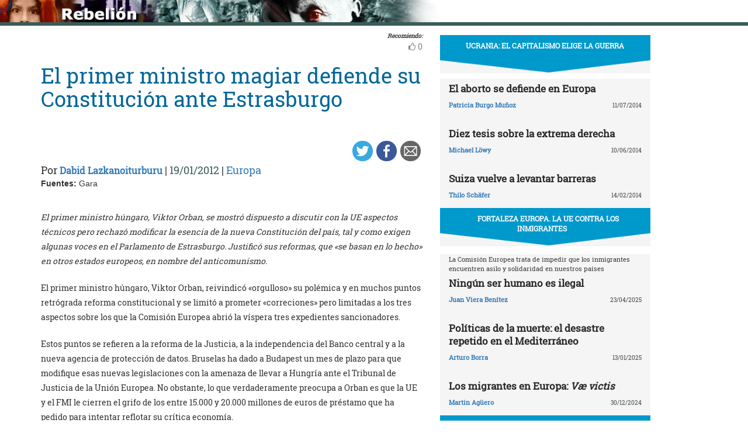

--- FILE ---
content_type: text/html; charset=UTF-8
request_url: https://rebelion.org/el-primer-ministro-magiar-defiende-su-constitucion-ante-estrasburgo/
body_size: 16083
content:
<!DOCTYPE html>
<html lang="es">
<head>
<meta charset="UTF-8">
<meta name="viewport" content="width=device-width, initial-scale=1">
<link href="https://fonts.googleapis.com/css?family=Roboto+Slab" rel="stylesheet">
<title>El primer ministro magiar defiende su Constitución ante Estrasburgo &#8211; Rebelion</title>
<script>(function(d, s, id){
				 var js, fjs = d.getElementsByTagName(s)[0];
				 if (d.getElementById(id)) {return;}
				 js = d.createElement(s); js.id = id;
				 js.src = "//connect.facebook.net/en_US/sdk.js#xfbml=1&version=v2.6";
				 fjs.parentNode.insertBefore(js, fjs);
			   }(document, 'script', 'facebook-jssdk'));</script><link rel='dns-prefetch' href='//ws.sharethis.com' />
<link rel='dns-prefetch' href='//maxcdn.bootstrapcdn.com' />
<link rel='dns-prefetch' href='//s.w.org' />
<link rel="alternate" type="application/rss+xml" title="Rebelion &raquo; Feed" href="https://rebelion.org/feed/" />
<link rel="alternate" type="application/rss+xml" title="Rebelion &raquo; Feed de los comentarios" href="https://rebelion.org/comments/feed/" />
		<script type="text/javascript">
			window._wpemojiSettings = {"baseUrl":"https:\/\/s.w.org\/images\/core\/emoji\/12.0.0-1\/72x72\/","ext":".png","svgUrl":"https:\/\/s.w.org\/images\/core\/emoji\/12.0.0-1\/svg\/","svgExt":".svg","source":{"concatemoji":"https:\/\/rebelion.org\/wp-includes\/js\/wp-emoji-release.min.js?ver=5.3.12"}};
			!function(e,a,t){var n,r,o,i=a.createElement("canvas"),p=i.getContext&&i.getContext("2d");function s(e,t){var a=String.fromCharCode;p.clearRect(0,0,i.width,i.height),p.fillText(a.apply(this,e),0,0);e=i.toDataURL();return p.clearRect(0,0,i.width,i.height),p.fillText(a.apply(this,t),0,0),e===i.toDataURL()}function c(e){var t=a.createElement("script");t.src=e,t.defer=t.type="text/javascript",a.getElementsByTagName("head")[0].appendChild(t)}for(o=Array("flag","emoji"),t.supports={everything:!0,everythingExceptFlag:!0},r=0;r<o.length;r++)t.supports[o[r]]=function(e){if(!p||!p.fillText)return!1;switch(p.textBaseline="top",p.font="600 32px Arial",e){case"flag":return s([127987,65039,8205,9895,65039],[127987,65039,8203,9895,65039])?!1:!s([55356,56826,55356,56819],[55356,56826,8203,55356,56819])&&!s([55356,57332,56128,56423,56128,56418,56128,56421,56128,56430,56128,56423,56128,56447],[55356,57332,8203,56128,56423,8203,56128,56418,8203,56128,56421,8203,56128,56430,8203,56128,56423,8203,56128,56447]);case"emoji":return!s([55357,56424,55356,57342,8205,55358,56605,8205,55357,56424,55356,57340],[55357,56424,55356,57342,8203,55358,56605,8203,55357,56424,55356,57340])}return!1}(o[r]),t.supports.everything=t.supports.everything&&t.supports[o[r]],"flag"!==o[r]&&(t.supports.everythingExceptFlag=t.supports.everythingExceptFlag&&t.supports[o[r]]);t.supports.everythingExceptFlag=t.supports.everythingExceptFlag&&!t.supports.flag,t.DOMReady=!1,t.readyCallback=function(){t.DOMReady=!0},t.supports.everything||(n=function(){t.readyCallback()},a.addEventListener?(a.addEventListener("DOMContentLoaded",n,!1),e.addEventListener("load",n,!1)):(e.attachEvent("onload",n),a.attachEvent("onreadystatechange",function(){"complete"===a.readyState&&t.readyCallback()})),(n=t.source||{}).concatemoji?c(n.concatemoji):n.wpemoji&&n.twemoji&&(c(n.twemoji),c(n.wpemoji)))}(window,document,window._wpemojiSettings);
		</script>
		<style type="text/css">
img.wp-smiley,
img.emoji {
	display: inline !important;
	border: none !important;
	box-shadow: none !important;
	height: 1em !important;
	width: 1em !important;
	margin: 0 .07em !important;
	vertical-align: -0.1em !important;
	background: none !important;
	padding: 0 !important;
}
</style>
			<style type="text/css">
		.vortex-container-like,
		.vortex-container-dislike {
			font-size: 14px !important;	
		}
		.vortex-p-like,
		.vortex-p-dislike{
			color:#828384!important;
		}
		.vortex-p-like:hover{
			color:#4898d6!important;
		}
		.vortex-p-like-active{
			color:#1b7fcc!important;
		}
		.vortex-p-dislike:hover{
			color:#0a0101!important;
		}
		.vortex-p-dislike-active{
			color:#0a0101!important;
		}
		</style>
		
		<link rel="stylesheet" href="https://rebelion.org/wp-content/cache/minify/5d0c6.css" media="all" />



<link rel='stylesheet' id='simple-share-buttons-adder-font-awesome-css'  href='//maxcdn.bootstrapcdn.com/font-awesome/4.3.0/css/font-awesome.min.css?ver=5.3.12' type='text/css' media='all' />
<link rel="stylesheet" href="https://rebelion.org/wp-content/cache/minify/88411.css" media="all" />





<script  src="https://rebelion.org/wp-content/cache/minify/df983.js"></script>


<script type='text/javascript'>
/* <![CDATA[ */
var wpdm_url = {"home":"https:\/\/rebelion.org\/","site":"https:\/\/rebelion.org\/","ajax":"https:\/\/rebelion.org\/wp-admin\/admin-ajax.php"};
var wpdm_js = {"spinner":"<i class=\"fas fa-sun fa-spin\"><\/i>"};
/* ]]> */
</script>
<script  src="https://rebelion.org/wp-content/cache/minify/bd954.js"></script>

<script id='st_insights_js' type='text/javascript' src='https://ws.sharethis.com/button/st_insights.js?publisher=4d48b7c5-0ae3-43d4-bfbe-3ff8c17a8ae6&#038;product=simpleshare'></script>
<link rel='https://api.w.org/' href='https://rebelion.org/wp-json/' />
<link rel="EditURI" type="application/rsd+xml" title="RSD" href="https://rebelion.org/xmlrpc.php?rsd" />
<link rel="wlwmanifest" type="application/wlwmanifest+xml" href="https://rebelion.org/wp-includes/wlwmanifest.xml" /> 
<link rel='prev' title='China afronta «sombríos» desafíos por el cambio climático' href='https://rebelion.org/china-afronta-sombrios-desafios-por-el-cambio-climatico/' />
<link rel='next' title='Gitanos segregados «por su bien»' href='https://rebelion.org/gitanos-segregados-por-su-bien/' />
<meta name="generator" content="WordPress 5.3.12" />
<link rel="canonical" href="https://rebelion.org/el-primer-ministro-magiar-defiende-su-constitucion-ante-estrasburgo/" />
<link rel='shortlink' href='https://rebelion.org/?p=535760' />
<link rel="alternate" type="application/json+oembed" href="https://rebelion.org/wp-json/oembed/1.0/embed?url=https%3A%2F%2Frebelion.org%2Fel-primer-ministro-magiar-defiende-su-constitucion-ante-estrasburgo%2F" />
<link rel="alternate" type="text/xml+oembed" href="https://rebelion.org/wp-json/oembed/1.0/embed?url=https%3A%2F%2Frebelion.org%2Fel-primer-ministro-magiar-defiende-su-constitucion-ante-estrasburgo%2F&#038;format=xml" />
    <script src="https://unpkg.com/@grafana/faro-web-sdk@^1.18.2/dist/bundle/faro-web-sdk.iife.js"></script>
    <script>
    document.addEventListener('DOMContentLoaded', function() {
        try {
            console.log('🚀 Inicializando Grafana Faro...');
            
            const faro = window.GrafanaFaroWebSdk.initializeFaro({
                url: 'https://faro.semillasl.com/collect',
                app: {
                    name: 'Rebelion',
                    version: '1.2.0',
                    environment: 'production'
                },
                instrumentations: [
                    ...window.GrafanaFaroWebSdk.getWebInstrumentations({
                        captureConsole: true,
                        webVitals: true,
                        interactions: true,
                        errors: true,
                        webVitalsThresholds: {
                            // Core Web Vitals thresholds
                            fcp: 2500,  // First Contentful Paint
                            lcp: 4000,  // Largest Contentful Paint
                            cls: 0.25,  // Cumulative Layout Shift
                            fid: 300    // First Input Delay
                        }
                    }),
                ],
                sessionTracking: {
                    enabled: true,
                    persistent: true
                },
                batching: {
                    enabled: true,
                    sendTimeout: 5000,
                    maxQueueSize: 100
                }
            });
            
            console.log('✅ Faro inicializado correctamente');
            
            // Capturar información de la página
            setTimeout(function() {
                faro.api.pushLog(['📄 Página WordPress cargada', {
                    page_url: window.location.href,
                    page_title: document.title,
                    page_type: 'post',
                    user_agent: navigator.userAgent.substring(0, 100),
                    viewport: window.innerWidth + 'x' + window.innerHeight,
                    timestamp: new Date().toISOString(),
                                        user_logged_in: false,
                                        wordpress_version: '5.3.12'
                }]);
                
                console.log('📊 Telemetría enviada a Grafana');
            }, 2000);
            
            // Capturar eventos de navegación
            window.addEventListener('beforeunload', function() {
                faro.api.pushLog(['🚪 Usuario saliendo de la página', {
                    page_url: window.location.href,
                    time_on_page: Date.now() - performance.timing.navigationStart,
                    timestamp: new Date().toISOString()
                }]);
            });
            
            // Capturar errores 404 y otros errores de WordPress
                        
        } catch (error) {
            console.error('❌ Error inicializando Faro:', error);
        }
    });
    </script>
    <link rel="icon" href="https://rebelion.org/wp-content/uploads/2020/02/cropped-favicon-32x32.jpg" sizes="32x32" />
<link rel="icon" href="https://rebelion.org/wp-content/uploads/2020/02/cropped-favicon-192x192.jpg" sizes="192x192" />
<link rel="apple-touch-icon-precomposed" href="https://rebelion.org/wp-content/uploads/2020/02/cropped-favicon-180x180.jpg" />
<meta name="msapplication-TileImage" content="https://rebelion.org/wp-content/uploads/2020/02/cropped-favicon-270x270.jpg" />
<meta name="generator" content="WordPress Download Manager 3.2.73" />
                <style>
        /* WPDM Link Template Styles */        </style>
                <style>

            :root {
                --color-primary: #4a8eff;
                --color-primary-rgb: 74, 142, 255;
                --color-primary-hover: #4a8eff;
                --color-primary-active: #4a8eff;
                --color-secondary: #e0e0e0;
                --color-secondary-rgb: 224, 224, 224;
                --color-secondary-hover: #9b9b9b;
                --color-secondary-active: #c4c4c4;
                --color-success: #18ce0f;
                --color-success-rgb: 24, 206, 15;
                --color-success-hover: #18ce0f;
                --color-success-active: #18ce0f;
                --color-info: #2CA8FF;
                --color-info-rgb: 44, 168, 255;
                --color-info-hover: #2CA8FF;
                --color-info-active: #2CA8FF;
                --color-warning: #FFB236;
                --color-warning-rgb: 255, 178, 54;
                --color-warning-hover: #FFB236;
                --color-warning-active: #FFB236;
                --color-danger: #ff5062;
                --color-danger-rgb: 255, 80, 98;
                --color-danger-hover: #ff5062;
                --color-danger-active: #ff5062;
                --color-green: #30b570;
                --color-blue: #0073ff;
                --color-purple: #8557D3;
                --color-red: #ff5062;
                --color-muted: rgba(69, 89, 122, 0.6);
                --wpdm-font: "Rubik", -apple-system, BlinkMacSystemFont, "Segoe UI", Roboto, Helvetica, Arial, sans-serif, "Apple Color Emoji", "Segoe UI Emoji", "Segoe UI Symbol";
            }

            .wpdm-download-link.btn.btn-secondary.btn-xs {
                border-radius: 4px;
            }


        </style>
        </head>

<body class="post-template-default single single-post postid-535760 single-format-standard category-europa">
<div id="post" class="hfeed site">
	<a class="skip-link screen-reader-text" href="#content">Skip to content</a>
		<div class="container-fluid">
			<div class="row">
	<div id="barrah" onclick="location.href='https://rebelion.org';" class="site-branding-v col-sm-1"></div>
		<div class="col-sm-12" id="masthead" style="padding:0">
				<header class="site-header" id="masthead" role="banner">
				<div class="col-sm-7 col-sm-offset-1">
					<a class="goback" href="/">Inicio</a>
				</div>
				<div class="col-sm-4 search text-right">
<form method="get" id="searchform" action="https://rebelion.org/">
  <div>
    <input type="text" value="" name="s" id="s" />
    <input type="submit" id="searchsubmit" value="Search" />
  </div>
</form>
<div class="search-adv"><a href="/rebelion/busqueda-avanzada">Avanzada</a></div>
					</div>

	</div><!-- .container -->
	</header><!-- #masthead -->

                <div id="content" style="margin-top:25px" class="site-content container">
			<div class="row">
	<div id="primary" class="content-area">
		<main id="main" class="site-main col-md-7" role="main">

<div class="row">
<div class="pull-right">
<span style="margin-right: 15px;font-weight: bold;font-size:10px;font-style: italic;">Recomiendo:</span>
</div>
</div>


		<div class="vortex-container-vote vortex-align-right"><div class="vortex-container-like"><input type="hidden" value="535760" ></input><div class="vortex-p-like 535760  icon-thumbs-up"><span  class="vortex-p-like-counter 535760">0</span></div></div></div>		
            
			<article id="post-535760" class="post-535760 post type-post status-publish format-standard hentry category-europa tag-la-regresion-de-europa">
    <header class="entry-header">
        <div class="row">
            <div class="col-xs-12">
	    <h4 class="subtitle"></h4>
                <h1 class="entry-title">El primer ministro magiar defiende su Constitución ante Estrasburgo</h1>            </div>
        </div>
        <div class="row">
            <div class="col-xs-12 text-right"><!-- Simple Share Buttons Adder (7.6.21) simplesharebuttons.com --><div class="ssba-classic-2 ssba ssbp-wrap left ssbp--theme-1"><div style="text-align:right"><a data-site="" class="ssba_twitter_share" href="https://twitter.com/share?url=https://rebelion.org/el-primer-ministro-magiar-defiende-su-constitucion-ante-estrasburgo/&amp;text=El%20primer%20ministro%20magiar%20defiende%20su%20Constituci%C3%B3n%20ante%20Estrasburgo%20" target=&quot;_blank&quot;><img src="https://rebelion.org/wp-content/plugins/simple-share-buttons-adder/buttons/simple/twitter.png" style="width: 35px;" title="Twitter" class="ssba ssba-img" alt="Tweet about this on Twitter" /><div title="Twitter" class="ssbp-text">Twitter</div></a><a data-site="" class="ssba_facebook_share" href="https://www.facebook.com/sharer.php?u=https://rebelion.org/el-primer-ministro-magiar-defiende-su-constitucion-ante-estrasburgo/" target="_blank"><img src="https://rebelion.org/wp-content/plugins/simple-share-buttons-adder/buttons/simple/facebook.png" style="width: 35px;" title="Facebook" class="ssba ssba-img" alt="Share on Facebook" /><div title="Facebook" class="ssbp-text">Facebook</div></a><a data-site="email" class="ssba_email_share" href="/cdn-cgi/l/email-protection#[base64]"><img src="https://rebelion.org/wp-content/plugins/simple-share-buttons-adder/buttons/simple/email.png" style="width: 35px;" title="Email" class="ssba ssba-img" alt="Email this to someone" /><div title="email" class="ssbp-text">email</div></a></div></div>            </div>
	</div>
        <div class="entry-meta big">
            Por <span class="author"><a href="https://rebelion.org/autor/dabid-lazkanoiturburu/">Dabid Lazkanoiturburu</a></span> | <span
                    class="date">19/01/2012</span>                 | <span class="category"><a href="https://rebelion.org/categoria/territorios/europa/" rel="category tag">Europa</a></span>
                    </div><!-- .entry-meta -->
            </header><!-- .entry-header -->

    <div class="row">
        <div class="col-xs-12">
            <b>Fuentes: </b>Gara        </div>
    </div>
    <div class="entry-content">

	<div class="entradilla">
            <p>El primer ministro húngaro, Viktor Orban, se mostró dispuesto a discutir con la UE aspectos técnicos pero rechazó modificar la esencia de la nueva Constitución del país, tal y como exigen algunas voces en el Parlamento de Estrasburgo. Justificó sus reformas, que «se basan en lo hecho» en otros estados europeos, en nombre del anticomunismo.</p>
	</div>
        <div id="cols">
	    
<p>El primer ministro húngaro, Viktor Orban, reivindicó «orgulloso» su polémica y en muchos puntos retrógrada reforma constitucional y se limitó a prometer «correciones» pero limitadas a los tres aspectos sobre los que la Comisión Europea abrió la víspera tres expedientes sancionadores.</p>
<p>Estos puntos se refieren a la reforma de la Justicia, a la independencia del Banco central y a la nueva agencia de protección de datos. Bruselas ha dado a Budapest un mes de plazo para que modifique esas nuevas legislaciones con la amenaza de llevar a Hungría ante el Tribunal de Justicia de la Unión Europea. No obstante, lo que verdaderamente preocupa a Orban es que la UE y el FMI le cierren el grifo de los entre 15.000 y 20.000 millones de euros de préstamo que ha pedido para intentar reflotar su crítica economía.</p>
<p>En su comparecencia ante el Parlamento de Estrasburgo, Orban aseguró que «estos problemas podrían ser resueltos de manera fácil, rápida y eficaz». Ya lo hizo hace un año cuando, a instancias de la propia UE, maquilló la ley de medios (bautizada como Ley Mordaza) para dejarla igual a todos los efectos.</p>
<p>Olvido de lo esencial</p>
<p>El primer ministro tiene a su favor que, de momento, la UE no está dispuesta a ir más allá y a denunciar la deriva ultra de su nueva Constitución. Verdes y liberales, junto con la izquierda europea, critican la timidez de la amenaza de Bruselas a Hungría por fijarse en cuestiones técnicas y olvidarse de lo esencial y pidieron abiertamente lanzar un procedimiento sobre la base del artículo 7 del Tratado de Lisboa, que permitiría sancionar al país por violación grave de los valores europeos, lo que conllevaría la suspensión de su derecho de voto en la UE.</p>
<p>Mientras el Grupo Socialista coquetea con la idea, los padrinos de Orban, el Partido Popular Europeo, ya se han encargado de minimizar el alcance del desafío húngaro hablando de exageraciones y mostrando su esperanza en la negociación.</p>
<p>La aplicación del artículo 7, que sería además la primera en la historia de la Unión, necesita además el técnicamente casi imposible apoyo unánime de los otros 26 socios de la UE.</p>
<p>Al otro lado del espejo</p>
<p>En su defensa ante los diputados de Estrasburgo, Orban presentó como una «necesidad» reformar la Constitución «comunista» de 1949. «Vivían más personas del dinero del Estado que de la economía», señaló intentando regalar los oidos de la actual Europa de los recortes sociales y desmintiendo la comparación con los progresistas líderes cubano y venezolano, Fidel Castro y Hugo Chávez, que se oyó en la Cámara por boca del diputado verde, Daniel Cohn-Bendit.</p>
<p>«Nosotros (los húngaros) tenemos sentimientos cristianos, pensamos que el sentimiento de formar parte de una nación es importante y que la familia es importante», insistió.</p>
<p>Finalmente, el primer ministro magiar recordó, esclarecedor, que todas sus reformas constitucionales «se han basado en (lo hecho en otros) estados miembros y en la UE». No estimó necesario poner ejemplos.</p>
<p> Una Carta Magna de corte integrista y que resucita la idea de la «Gran Hungría» </p>
<p>La nueva Constitución húngara, impulsada por el conservador Orban, y que entró en vigor el pasado 1 de enero, ha sido duramente criticada dentro y fuera del país por atentar contra los principios democráticos.</p>
<p>La nueva Ley Fundamental fue redactada exclusivamente por el gubernamental Fidesz gracias a la mayoría de dos tercios que posee en el Parlamento desde mediados de 2010.</p>
<p><b>Identidad, religión y moral</b>: En su preámbulo, la Constitución se encomienda a Dios, al orgullo patrio, a la cristiandad y a la familia tradicional.</p>
<p>Estipula que la vida del feto debe ser protegida desde la concepción y define el matrimonio como la unión entre un hombre y una mujer. No especifica la protección de los derechos de los ciudadanos si son discriminados por su opción sexual. Incluye la cadena perpetua sin opción de reducción de pena para delitos graves.</p>
<p><b>La Gran Hungría</b>: La nueva Constitución insta al Estado a asumir la responsabilidad de los dos millones de húngaros que viven en los países vecinos, sobre todo en Rumanía (enclave de Transilvania), y en menor medida en Eslovaquia y Serbia (en el enclave de la Vojvodina). Les otorga además el derecho a voto.</p>
<p><b>Reforma electoral</b>: Sanciona una nueva legislación que beneficia claramente al Fidesz, hasta el punto de que le hubiera dado la victoria en las elecciones de 2002 y 2006, de las que salieron ejecutivos de coalición entre socialdemócratas y liberales.</p>
<p><b>Justicia</b>: Limita las funciones del Tribunal Constitucional, a la vez que incrementa el número de jueces de la Alta Corte -con afines al Gobierno-. Abole el Consejo Judicial sustituyéndolo por una oficina unipersonal. Finalmente, rebaja la edad de jubilación de los jueces, en lo que se interpreta como una purga de togados críticos y faculta a la Fiscalía para que pueda elegir qué tribunal juzgara cada caso.</p>
<p><b>Banco Central</b>: El primer ministro designará a dos vicegobernadores del Banco Central. Paralelamente, aumenta de siete a nueve el número de consejeros -los dos nuevos, por supuesto, serán nombrados por el presidente del país, cuya elección depende del Parlamento.</p>
<p> <b>Libertad de prensa</b>: Anterior a la Constitución, la «Ley Mordaza» fue aprobada hace un año.</p>
<p>Fuente: <a target="_blank" href="http://www.gara.net/paperezkoa/20120119/316398/es/El-primer-ministro-magiar-defiende-su-Constitucion-ante-Estrasburgo">http://www.gara.net/paperezkoa/20120119/316398/es/El-primer-ministro-magiar-defiende-su-Constitucion-ante-Estrasburgo</a> </p>
	    
            	

	</div>

    </div><!-- .entry-content -->
</article>

			
			
		
		</main><!-- #main -->
	</div><!-- #primary -->


<div id="secondary" class="widget-area col-md-4" role="complementary">
	<aside id="sticky-posts-105" class="widget widget_ultimate_posts"><h1 class="widget-title"><a href='/tag/ucrania/'>Ucrania: el capitalismo elige la guerra</a></h1>
<div class="upw-posts lateral hfeed">

  
    
      
      <article class="col-xs-12" class="post-580420 post type-post status-publish format-standard hentry category-europa tag-la-regresion-de-europa">

        <header>

          
                      <div class="row">
              <div class="col-xs-12">
                <h4 class="entry-subtitle"> </h4>
                <h2 class="entry-title">
                  <a href="https://rebelion.org/el-aborto-se-defiende-en-europa/" rel="bookmark">
                    El aborto se defiende en Europa                  </a>
                </h2>
              </div>
            </div>
                    
                      <div class="row entry-meta">
              <div class="col-xs-8 nopadl text-left">
                
                                  <span class="author vcard">
                    <a href="https://rebelion.org/autor/patricia-burgo-munoz/">Patricia Burgo Muñoz</a>                  </span>
                
                 
              </div>
              
              <div class="col-xs-4 nopadr text-right">
                                  <time class="published" datetime="2014-07-11T08:53:21+02:00">11/07/2014</time>
                              </div>
            </div>

          
        </header>

        
      </article>

    
      
      <article class="col-xs-12" class="post-578991 post type-post status-publish format-standard hentry category-europa tag-la-regresion-de-europa">

        <header>

          
                      <div class="row">
              <div class="col-xs-12">
                <h4 class="entry-subtitle"> </h4>
                <h2 class="entry-title">
                  <a href="https://rebelion.org/diez-tesis-sobre-la-extrema-derecha/" rel="bookmark">
                    Diez tesis sobre la extrema derecha                  </a>
                </h2>
              </div>
            </div>
                    
                      <div class="row entry-meta">
              <div class="col-xs-8 nopadl text-left">
                
                                  <span class="author vcard">
                    <a href="https://rebelion.org/autor/michael-lowy/">Michael Löwy</a>                  </span>
                
                 
              </div>
              
              <div class="col-xs-4 nopadr text-right">
                                  <time class="published" datetime="2014-06-10T08:13:37+02:00">10/06/2014</time>
                              </div>
            </div>

          
        </header>

        
      </article>

    
      
      <article class="col-xs-12" class="post-573603 post type-post status-publish format-standard hentry category-europa tag-la-regresion-de-europa">

        <header>

          
                      <div class="row">
              <div class="col-xs-12">
                <h4 class="entry-subtitle"> </h4>
                <h2 class="entry-title">
                  <a href="https://rebelion.org/suiza-vuelve-a-levantar-barreras/" rel="bookmark">
                    Suiza vuelve a levantar barreras                  </a>
                </h2>
              </div>
            </div>
                    
                      <div class="row entry-meta">
              <div class="col-xs-8 nopadl text-left">
                
                                  <span class="author vcard">
                    <a href="https://rebelion.org/autor/thilo-schafer/">Thilo Schäfer</a>                  </span>
                
                 
              </div>
              
              <div class="col-xs-4 nopadr text-right">
                                  <time class="published" datetime="2014-02-14T08:15:13+01:00">14/02/2014</time>
                              </div>
            </div>

          
        </header>

        
      </article>

    
  
</div>

</aside><aside id="sticky-posts-103" class="widget widget_ultimate_posts"><h1 class="widget-title"><a href='/tag/fortaleza-europa-la-ue-contra-los-inmigrantes/'>FORTALEZA EUROPA. LA UE CONTRA LOS INMIGRANTES</a></h1>
<div class="upw-posts lateral hfeed">

  
    
      
      <article class="col-xs-12" class="post-836999 post type-post status-publish format-standard hentry category-europa tag-destacado tag-fortaleza-europa-la-ue-contra-los-inmigrantes">

        <header>

          
                      <div class="row">
              <div class="col-xs-12">
                <h4 class="entry-subtitle"> La Comisión Europea trata de impedir que los inmigrantes encuentren asilo y solidaridad en nuestros países</h4>
                <h2 class="entry-title">
                  <a href="https://rebelion.org/ningun-ser-humano-es-ilegal-5/" rel="bookmark">
                    Ningún ser humano es ilegal                  </a>
                </h2>
              </div>
            </div>
                    
                      <div class="row entry-meta">
              <div class="col-xs-8 nopadl text-left">
                
                                  <span class="author vcard">
                    <a href="https://rebelion.org/autor/juan-viera-benitez/">Juan Viera Benítez</a>                  </span>
                
                 
              </div>
              
              <div class="col-xs-4 nopadr text-right">
                                  <time class="published" datetime="2025-04-23T05:33:00+02:00">23/04/2025</time>
                              </div>
            </div>

          
        </header>

        
      </article>

    
      
      <article class="col-xs-12" class="post-826606 post type-post status-publish format-standard has-post-thumbnail hentry category-europa tag-destacado tag-fortaleza-europa-la-ue-contra-los-inmigrantes">

        <header>

          
                      <div class="row">
              <div class="col-xs-12">
                <h4 class="entry-subtitle"> </h4>
                <h2 class="entry-title">
                  <a href="https://rebelion.org/politicas-de-la-muerte-el-desastre-repetido-en-el-mediterraneo-2/" rel="bookmark">
                    Políticas de la muerte: el desastre repetido en el Mediterráneo                  </a>
                </h2>
              </div>
            </div>
                    
                      <div class="row entry-meta">
              <div class="col-xs-8 nopadl text-left">
                
                                  <span class="author vcard">
                    <a href="https://rebelion.org/autor/arturo-borra/">Arturo Borra</a>                  </span>
                
                 
              </div>
              
              <div class="col-xs-4 nopadr text-right">
                                  <time class="published" datetime="2025-01-13T10:15:09+01:00">13/01/2025</time>
                              </div>
            </div>

          
        </header>

        
      </article>

    
      
      <article class="col-xs-12" class="post-825082 post type-post status-publish format-standard has-post-thumbnail hentry category-europa tag-destacado tag-fortaleza-europa-la-ue-contra-los-inmigrantes">

        <header>

          
                      <div class="row">
              <div class="col-xs-12">
                <h4 class="entry-subtitle"> </h4>
                <h2 class="entry-title">
                  <a href="https://rebelion.org/los-migrantes-en-europa-vae-victis/" rel="bookmark">
                    Los migrantes en Europa: <i>Væ victis</i>                  </a>
                </h2>
              </div>
            </div>
                    
                      <div class="row entry-meta">
              <div class="col-xs-8 nopadl text-left">
                
                                  <span class="author vcard">
                    <a href="https://rebelion.org/autor/martin-aguero/">Martin Agüero</a>                  </span>
                
                 
              </div>
              
              <div class="col-xs-4 nopadr text-right">
                                  <time class="published" datetime="2024-12-30T05:40:00+01:00">30/12/2024</time>
                              </div>
            </div>

          
        </header>

        
      </article>

    
  
</div>

  <div class="upw-after">
    <p><a href="/categoria/territorios/europa/fortaleza-europa-la-ue-contra-los-inmigrantes/" class="readmore">Ver todas</a></p>
  </div>
</aside><aside id="sticky-posts-207" class="widget widget_ultimate_posts"><h1 class="widget-title"><a href='/tag/brexit'>BREXIT</a></h1>
<div class="upw-posts lateral hfeed">

  
    
      
      <article class="col-xs-12" class="post-662296 post type-post status-publish format-standard has-post-thumbnail hentry category-europa tag-brexit tag-destacado">

        <header>

          
                      <div class="row">
              <div class="col-xs-12">
                <h4 class="entry-subtitle"> </h4>
                <h2 class="entry-title">
                  <a href="https://rebelion.org/el-gobierno-britanico-pierde-el-pudor-con-el-brexit-al-admitir-que-pasaran-decadas-antes-de-ver-los-beneficios/" rel="bookmark">
                    El Gobierno británico pierde el pudor con el <i>brexit</i> al admitir que pasarán décadas antes de ver los beneficios                  </a>
                </h2>
              </div>
            </div>
                    
                      <div class="row entry-meta">
              <div class="col-xs-8 nopadl text-left">
                
                                  <span class="author vcard">
                    <a href="https://rebelion.org/autor/javier-taeno/">Javier Taeño</a>                  </span>
                
                 
              </div>
              
              <div class="col-xs-4 nopadr text-right">
                                  <time class="published" datetime="2021-02-24T07:00:00+01:00">24/02/2021</time>
                              </div>
            </div>

          
        </header>

        
      </article>

    
      
      <article class="col-xs-12" class="post-652794 post type-post status-publish format-standard hentry category-argentina tag-brexit tag-destacado">

        <header>

          
                      <div class="row">
              <div class="col-xs-12">
                <h4 class="entry-subtitle"> </h4>
                <h2 class="entry-title">
                  <a href="https://rebelion.org/la-ue-excluyo-a-las-islas-malvinas-del-acuerdo-con-el-reino-unido/" rel="bookmark">
                    La UE excluyó a las Islas Malvinas del acuerdo con el Reino Unido                  </a>
                </h2>
              </div>
            </div>
                    
                      <div class="row entry-meta">
              <div class="col-xs-8 nopadl text-left">
                
                                  <span class="author vcard">
                    <a href="https://rebelion.org/autor/rodolfo-koe-gutierrez/">Rodolfo Koé Gutiérrez</a>                  </span>
                
                 
              </div>
              
              <div class="col-xs-4 nopadr text-right">
                                  <time class="published" datetime="2020-12-29T07:44:00+01:00">29/12/2020</time>
                              </div>
            </div>

          
        </header>

        
      </article>

    
      
      <article class="col-xs-12" class="post-317073 post type-post status-publish format-standard hentry category-europa tag-brexit">

        <header>

          
                      <div class="row">
              <div class="col-xs-12">
                <h4 class="entry-subtitle"> </h4>
                <h2 class="entry-title">
                  <a href="https://rebelion.org/la-arriesgada-apuesta-del-reino-unido/" rel="bookmark">
                    La arriesgada apuesta del Reino Unido                  </a>
                </h2>
              </div>
            </div>
                    
                      <div class="row entry-meta">
              <div class="col-xs-8 nopadl text-left">
                
                                  <span class="author vcard">
                    <a href="https://rebelion.org/autor/federico-larsen/">Federico Larsen</a>                  </span>
                
                 
              </div>
              
              <div class="col-xs-4 nopadr text-right">
                                  <time class="published" datetime="2019-07-30T07:21:01+02:00">30/07/2019</time>
                              </div>
            </div>

          
        </header>

        
      </article>

    
  
</div>

</aside><aside id="sticky-posts-102" class="widget widget_ultimate_posts"><h1 class="widget-title"><a href='/tag/las-bombas-de-oriente-medio-explotan-en-europa/'>LAS BOMBAS DE ORIENTE MEDIO EXPLOTAN EN EUROPA</a></h1>
<div class="upw-posts lateral hfeed">

  
    
      
      <article class="col-xs-12" class="post-368335 post type-post status-publish format-standard hentry category-europa tag-las-bombas-de-oriente-medio-explotan-en-europa">

        <header>

          
                      <div class="row">
              <div class="col-xs-12">
                <h4 class="entry-subtitle"> </h4>
                <h2 class="entry-title">
                  <a href="https://rebelion.org/terrorismo-en-europa-sus-causas/" rel="bookmark">
                    Terrorismo en Europa: sus causas                  </a>
                </h2>
              </div>
            </div>
                    
                      <div class="row entry-meta">
              <div class="col-xs-8 nopadl text-left">
                
                                  <span class="author vcard">
                    <a href="https://rebelion.org/autor/rafael-silva/">Rafael Silva</a>                  </span>
                
                 
              </div>
              
              <div class="col-xs-4 nopadr text-right">
                                  <time class="published" datetime="2017-08-29T08:46:05+02:00">29/08/2017</time>
                              </div>
            </div>

          
        </header>

        
      </article>

    
      
      <article class="col-xs-12" class="post-364844 post type-post status-publish format-standard hentry category-europa tag-las-bombas-de-oriente-medio-explotan-en-europa">

        <header>

          
                      <div class="row">
              <div class="col-xs-12">
                <h4 class="entry-subtitle"> </h4>
                <h2 class="entry-title">
                  <a href="https://rebelion.org/londres-la-hora-de-las-cuentas/" rel="bookmark">
                    Londres: La hora de las cuentas                  </a>
                </h2>
              </div>
            </div>
                    
                      <div class="row entry-meta">
              <div class="col-xs-8 nopadl text-left">
                
                                  <span class="author vcard">
                    <a href="https://rebelion.org/autor/guadi-calvo/">Guadi Calvo</a>                  </span>
                
                 
              </div>
              
              <div class="col-xs-4 nopadr text-right">
                                  <time class="published" datetime="2017-06-05T09:01:28+02:00">05/06/2017</time>
                              </div>
            </div>

          
        </header>

        
      </article>

    
      
      <article class="col-xs-12" class="post-356099 post type-post status-publish format-standard hentry category-europa tag-las-bombas-de-oriente-medio-explotan-en-europa">

        <header>

          
                      <div class="row">
              <div class="col-xs-12">
                <h4 class="entry-subtitle"> </h4>
                <h2 class="entry-title">
                  <a href="https://rebelion.org/por-que-francia-no-es-guantanamo/" rel="bookmark">
                    Por qué Francia no es Guantánamo                  </a>
                </h2>
              </div>
            </div>
                    
                      <div class="row entry-meta">
              <div class="col-xs-8 nopadl text-left">
                
                                  <span class="author vcard">
                    <a href="https://rebelion.org/autor/ignacio-ramonet/">Ignacio Ramonet</a>                  </span>
                
                 
              </div>
              
              <div class="col-xs-4 nopadr text-right">
                                  <time class="published" datetime="2016-11-16T06:26:58+01:00">16/11/2016</time>
                              </div>
            </div>

          
        </header>

        
      </article>

    
  
</div>

  <div class="upw-after">
    <p><a href="/categoria/territorios/europa/las-bombas-de-oriente-medio-explotan-en-europa/" class="readmore">Ver todas</a></p>
  </div>
</aside><aside id="sticky-posts-104" class="widget widget_ultimate_posts"><h1 class="widget-title"><a href='/tag/grecia-laboratorio-neoliberal/'> GRECIA, LABORATORIO NEOLIBERAL</a></h1>
<div class="upw-posts lateral hfeed">

  
    
      
      <article class="col-xs-12" class="post-761271 post type-post status-publish format-standard has-post-thumbnail hentry category-europa tag-destacado tag-grecia-laboratorio-neoliberal">

        <header>

          
                      <div class="row">
              <div class="col-xs-12">
                <h4 class="entry-subtitle"> Entrevista a Teo Karyotis, activista social residente en Tesalónica (Grecia)</h4>
                <h2 class="entry-title">
                  <a href="https://rebelion.org/el-proximo-domingo-habra-elecciones-en-grecia/" rel="bookmark">
                    El próximo domingo habrá elecciones en Grecia                  </a>
                </h2>
              </div>
            </div>
                    
                      <div class="row entry-meta">
              <div class="col-xs-8 nopadl text-left">
                
                                  <span class="author vcard">
                    <a href="https://rebelion.org/autor/mario-hernandez/">Mario Hernandez</a>                  </span>
                
                 
              </div>
              
              <div class="col-xs-4 nopadr text-right">
                                  <time class="published" datetime="2023-05-20T08:21:37+02:00">20/05/2023</time>
                              </div>
            </div>

          
        </header>

        
      </article>

    
      
      <article class="col-xs-12" class="post-637942 post type-post status-publish format-standard has-post-thumbnail hentry category-europa tag-destacado tag-grecia-laboratorio-neoliberal">

        <header>

          
                      <div class="row">
              <div class="col-xs-12">
                <h4 class="entry-subtitle"> </h4>
                <h2 class="entry-title">
                  <a href="https://rebelion.org/la-justicia-griega-declara-a-amanecer-dorado-organizacion-criminal/" rel="bookmark">
                    La justicia griega declara a Amanecer Dorado “organización criminal”                  </a>
                </h2>
              </div>
            </div>
                    
                      <div class="row entry-meta">
              <div class="col-xs-8 nopadl text-left">
                
                                  <span class="author vcard">
                                      </span>
                
                 
              </div>
              
              <div class="col-xs-4 nopadr text-right">
                                  <time class="published" datetime="2020-10-09T06:19:00+02:00">09/10/2020</time>
                              </div>
            </div>

          
        </header>

        
      </article>

    
      
      <article class="col-xs-12" class="post-382582 post type-post status-publish format-standard hentry category-europa tag-grecia-laboratorio-neoliberal">

        <header>

          
                      <div class="row">
              <div class="col-xs-12">
                <h4 class="entry-subtitle"> Grecia, Estado fallido</h4>
                <h2 class="entry-title">
                  <a href="https://rebelion.org/fuegos/" rel="bookmark">
                    Fuegos                  </a>
                </h2>
              </div>
            </div>
                    
                      <div class="row entry-meta">
              <div class="col-xs-8 nopadl text-left">
                
                                  <span class="author vcard">
                    <a href="https://rebelion.org/autor/pedro-olalla/">Pedro Olalla</a>                  </span>
                
                 
              </div>
              
              <div class="col-xs-4 nopadr text-right">
                                  <time class="published" datetime="2018-07-27T16:36:01+02:00">27/07/2018</time>
                              </div>
            </div>

          
        </header>

        
      </article>

    
  
</div>

  <div class="upw-after">
    <p><a href="/categoria/territorios/europa/grecia-laboratorio-neoliberal/" class="readmore">Ver todas</a></p>
  </div>
</aside><aside id="sticky-posts-106" class="widget widget_ultimate_posts"><h1 class="widget-title"><a href='/tag/elecciones-europeas-2014/'>ELECCIONES EUROPEAS 2014</a></h1>
<div class="upw-posts lateral hfeed">

  
    
      
      <article class="col-xs-12" class="post-325743 post type-post status-publish format-standard hentry category-europa tag-elecciones-europeas-2014">

        <header>

          
                      <div class="row">
              <div class="col-xs-12">
                <h4 class="entry-subtitle"> </h4>
                <h2 class="entry-title">
                  <a href="https://rebelion.org/syriza-comienza-los-contactos-para-alcanzar-una-mayoria-de-gobierno-estable-en-grecia/" rel="bookmark">
                    Syriza comienza los contactos para alcanzar una mayoría de gobierno estable en Grecia                  </a>
                </h2>
              </div>
            </div>
                    
                      <div class="row entry-meta">
              <div class="col-xs-8 nopadl text-left">
                
                                  <span class="author vcard">
                                      </span>
                
                 
              </div>
              
              <div class="col-xs-4 nopadr text-right">
                                  <time class="published" datetime="2015-01-26T08:26:18+01:00">26/01/2015</time>
                              </div>
            </div>

          
        </header>

        
      </article>

    
      
      <article class="col-xs-12" class="post-579506 post type-post status-publish format-standard hentry category-europa tag-elecciones-europeas-2014">

        <header>

          
                      <div class="row">
              <div class="col-xs-12">
                <h4 class="entry-subtitle"> </h4>
                <h2 class="entry-title">
                  <a href="https://rebelion.org/una-mirada-de-las-elecciones-europeas-desde-el-sur-de-europa/" rel="bookmark">
                    Una mirada de las elecciones europeas desde el Sur de Europa                  </a>
                </h2>
              </div>
            </div>
                    
                      <div class="row entry-meta">
              <div class="col-xs-8 nopadl text-left">
                
                                  <span class="author vcard">
                    <a href="https://rebelion.org/autor/francisco-sanchez-del-pino/">Francisco Sánchez del Pino</a>, <a href="https://rebelion.org/autor/maria-dolores-nieto-nieto/">María Dolores Nieto Nieto</a>                  </span>
                
                 
              </div>
              
              <div class="col-xs-4 nopadr text-right">
                                  <time class="published" datetime="2014-06-21T07:29:38+02:00">21/06/2014</time>
                              </div>
            </div>

          
        </header>

        
      </article>

    
      
      <article class="col-xs-12" class="post-579429 post type-post status-publish format-standard hentry category-europa tag-elecciones-europeas-2014">

        <header>

          
                      <div class="row">
              <div class="col-xs-12">
                <h4 class="entry-subtitle"> Suecia</h4>
                <h2 class="entry-title">
                  <a href="https://rebelion.org/soraya-post-eurodiputada-feminista-en-el-parlamento-de-bruselas/" rel="bookmark">
                    Soraya Post, eurodiputada feminista en el parlamento de Bruselas                  </a>
                </h2>
              </div>
            </div>
                    
                      <div class="row entry-meta">
              <div class="col-xs-8 nopadl text-left">
                
                                  <span class="author vcard">
                    <a href="https://rebelion.org/autor/hugo-blanco-galdos/">Hugo Blanco Galdós</a>                  </span>
                
                 
              </div>
              
              <div class="col-xs-4 nopadr text-right">
                                  <time class="published" datetime="2014-06-20T16:05:21+02:00">20/06/2014</time>
                              </div>
            </div>

          
        </header>

        
      </article>

    
  
</div>

  <div class="upw-after">
    <p><a href="/categoria/territorios/europa/elecciones-europeas-2014/" class="readmore">Ver todas</a></p>
  </div>
</aside><aside id="sticky-posts-107" class="widget widget_ultimate_posts"><h1 class="widget-title"><a href='/tag/la-regresion-de-europa/'>LA REGRESIÓN DE EUROPA</a></h1>
<div class="upw-posts lateral hfeed">

  
    
      
      <article class="col-xs-12" class="post-580420 post type-post status-publish format-standard hentry category-europa tag-la-regresion-de-europa">

        <header>

          
                      <div class="row">
              <div class="col-xs-12">
                <h4 class="entry-subtitle"> </h4>
                <h2 class="entry-title">
                  <a href="https://rebelion.org/el-aborto-se-defiende-en-europa/" rel="bookmark">
                    El aborto se defiende en Europa                  </a>
                </h2>
              </div>
            </div>
                    
                      <div class="row entry-meta">
              <div class="col-xs-8 nopadl text-left">
                
                                  <span class="author vcard">
                    <a href="https://rebelion.org/autor/patricia-burgo-munoz/">Patricia Burgo Muñoz</a>                  </span>
                
                 
              </div>
              
              <div class="col-xs-4 nopadr text-right">
                                  <time class="published" datetime="2014-07-11T08:53:21+02:00">11/07/2014</time>
                              </div>
            </div>

          
        </header>

        
      </article>

    
      
      <article class="col-xs-12" class="post-578991 post type-post status-publish format-standard hentry category-europa tag-la-regresion-de-europa">

        <header>

          
                      <div class="row">
              <div class="col-xs-12">
                <h4 class="entry-subtitle"> </h4>
                <h2 class="entry-title">
                  <a href="https://rebelion.org/diez-tesis-sobre-la-extrema-derecha/" rel="bookmark">
                    Diez tesis sobre la extrema derecha                  </a>
                </h2>
              </div>
            </div>
                    
                      <div class="row entry-meta">
              <div class="col-xs-8 nopadl text-left">
                
                                  <span class="author vcard">
                    <a href="https://rebelion.org/autor/michael-lowy/">Michael Löwy</a>                  </span>
                
                 
              </div>
              
              <div class="col-xs-4 nopadr text-right">
                                  <time class="published" datetime="2014-06-10T08:13:37+02:00">10/06/2014</time>
                              </div>
            </div>

          
        </header>

        
      </article>

    
      
      <article class="col-xs-12" class="post-573603 post type-post status-publish format-standard hentry category-europa tag-la-regresion-de-europa">

        <header>

          
                      <div class="row">
              <div class="col-xs-12">
                <h4 class="entry-subtitle"> </h4>
                <h2 class="entry-title">
                  <a href="https://rebelion.org/suiza-vuelve-a-levantar-barreras/" rel="bookmark">
                    Suiza vuelve a levantar barreras                  </a>
                </h2>
              </div>
            </div>
                    
                      <div class="row entry-meta">
              <div class="col-xs-8 nopadl text-left">
                
                                  <span class="author vcard">
                    <a href="https://rebelion.org/autor/thilo-schafer/">Thilo Schäfer</a>                  </span>
                
                 
              </div>
              
              <div class="col-xs-4 nopadr text-right">
                                  <time class="published" datetime="2014-02-14T08:15:13+01:00">14/02/2014</time>
                              </div>
            </div>

          
        </header>

        
      </article>

    
  
</div>

  <div class="upw-after">
    <p><a href="/categoria/territorios/europa/la-regresia3n-de-europa/" class="readmore">Ver todas</a></p>
  </div>
</aside><aside id="sticky-posts-108" class="widget widget_ultimate_posts"><h1 class="widget-title"><a href='/tag/elecciones-2012/'>ELECCIONES 2012</a></h1>
<div class="upw-posts lateral hfeed">

  
    
      
      <article class="col-xs-12" class="post-544635 post type-post status-publish format-standard hentry category-europa tag-francia-elecciones-2012">

        <header>

          
                      <div class="row">
              <div class="col-xs-12">
                <h4 class="entry-subtitle"> </h4>
                <h2 class="entry-title">
                  <a href="https://rebelion.org/elecciones-en-francia-democracia-pirotecnica-y-promesas-al-archivo/" rel="bookmark">
                    Elecciones en Francia: Democracia pirotécnica y promesas al archivo                  </a>
                </h2>
              </div>
            </div>
                    
                      <div class="row entry-meta">
              <div class="col-xs-8 nopadl text-left">
                
                                  <span class="author vcard">
                    <a href="https://rebelion.org/autor/alejandro-teitelbaum/">Alejandro Teitelbaum</a>                  </span>
                
                 
              </div>
              
              <div class="col-xs-4 nopadr text-right">
                                  <time class="published" datetime="2012-07-17T20:14:58+02:00">17/07/2012</time>
                              </div>
            </div>

          
        </header>

        
      </article>

    
      
      <article class="col-xs-12" class="post-543096 post type-post status-publish format-standard hentry category-europa tag-francia-elecciones-2012">

        <header>

          
                      <div class="row">
              <div class="col-xs-12">
                <h4 class="entry-subtitle"> </h4>
                <h2 class="entry-title">
                  <a href="https://rebelion.org/balance-de-las-elecciones-legislativas-francesas-y-griegas-de-junio-2012/" rel="bookmark">
                    Balance de las elecciones legislativas francesas y griegas de junio 2012                  </a>
                </h2>
              </div>
            </div>
                    
                      <div class="row entry-meta">
              <div class="col-xs-8 nopadl text-left">
                
                                  <span class="author vcard">
                    <a href="https://rebelion.org/autor/jesus-sanchez-rodriguez/">Jesús Sánchez Rodríguez</a>                  </span>
                
                 
              </div>
              
              <div class="col-xs-4 nopadr text-right">
                                  <time class="published" datetime="2012-06-21T22:14:50+02:00">21/06/2012</time>
                              </div>
            </div>

          
        </header>

        
      </article>

    
      
      <article class="col-xs-12" class="post-542911 post type-post status-publish format-standard hentry category-europa tag-francia-elecciones-2012">

        <header>

          
                      <div class="row">
              <div class="col-xs-12">
                <h4 class="entry-subtitle"> En ambos países ha aumentado hasta el punto de marcar nuevos records históricos</h4>
                <h2 class="entry-title">
                  <a href="https://rebelion.org/la-victoria-en-las-elecciones-en-grecia-y-francia-es-para-la-abstencion/" rel="bookmark">
                    La victoria en las elecciones en Grecia y Francia es para: la abstención                  </a>
                </h2>
              </div>
            </div>
                    
                      <div class="row entry-meta">
              <div class="col-xs-8 nopadl text-left">
                
                                  <span class="author vcard">
                    <a href="https://rebelion.org/autor/editorial-de-la-haine/">Editorial de La Haine</a>                  </span>
                
                 
              </div>
              
              <div class="col-xs-4 nopadr text-right">
                                  <time class="published" datetime="2012-06-18T07:42:40+02:00">18/06/2012</time>
                              </div>
            </div>

          
        </header>

        
      </article>

    
  
</div>

  <div class="upw-after">
    <p><a href="/categoria/territorios/europa/elecciones-2012/" class="readmore">Ver todas</a></p>
  </div>
</aside><aside id="sticky-posts-109" class="widget widget_ultimate_posts"><h1 class="widget-title"><a href='/tag/rusia-elecciones-presidenciales-2012/'>RUSIA: ELECCIONES PRESIDENCIALES 2012</a></h1>
<div class="upw-posts lateral hfeed">

  
    
      
      <article class="col-xs-12" class="post-538949 post type-post status-publish format-standard hentry category-europa tag-rusia-elecciones-presidenciales-2012">

        <header>

          
                      <div class="row">
              <div class="col-xs-12">
                <h4 class="entry-subtitle"> </h4>
                <h2 class="entry-title">
                  <a href="https://rebelion.org/la-narracion-putin/" rel="bookmark">
                    La «narración Putin»                  </a>
                </h2>
              </div>
            </div>
                    
                      <div class="row entry-meta">
              <div class="col-xs-8 nopadl text-left">
                
                                  <span class="author vcard">
                    <a href="https://rebelion.org/autor/edwin-bacon/">Edwin Bacon</a>                  </span>
                
                 
              </div>
              
              <div class="col-xs-4 nopadr text-right">
                                  <time class="published" datetime="2012-03-30T07:41:57+02:00">30/03/2012</time>
                              </div>
            </div>

          
        </header>

        
      </article>

    
      
      <article class="col-xs-12" class="post-538462 post type-post status-publish format-standard hentry category-europa tag-rusia-elecciones-presidenciales-2012">

        <header>

          
                      <div class="row">
              <div class="col-xs-12">
                <h4 class="entry-subtitle"> En .pdf (366 Kb)</h4>
                <h2 class="entry-title">
                  <a href="https://rebelion.org/rusia-tras-las-elecciones-un-mapa/" rel="bookmark">
                    Rusia tras las elecciones: un mapa                  </a>
                </h2>
              </div>
            </div>
                    
                      <div class="row entry-meta">
              <div class="col-xs-8 nopadl text-left">
                
                                  <span class="author vcard">
                    <a href="https://rebelion.org/autor/antonio-airapetov/">Antonio Airapétov</a>, <a href="https://rebelion.org/autor/angel-ferrero/">Àngel Ferrero</a>                  </span>
                
                 
              </div>
              
              <div class="col-xs-4 nopadr text-right">
                                  <time class="published" datetime="2012-03-22T07:32:23+01:00">22/03/2012</time>
                              </div>
            </div>

          
        </header>

        
      </article>

    
      
      <article class="col-xs-12" class="post-537783 post type-post status-publish format-standard hentry category-europa tag-rusia-elecciones-presidenciales-2012">

        <header>

          
                      <div class="row">
              <div class="col-xs-12">
                <h4 class="entry-subtitle"> </h4>
                <h2 class="entry-title">
                  <a href="https://rebelion.org/un-servidor-del-estado-que-se-sirvio-de-la-convulsa-era-tras-la-caida-de-la-urss/" rel="bookmark">
                    Un servidor del Estado que se sirvió de la convulsa era tras la caída de la URSS                  </a>
                </h2>
              </div>
            </div>
                    
                      <div class="row entry-meta">
              <div class="col-xs-8 nopadl text-left">
                
                                  <span class="author vcard">
                    <a href="https://rebelion.org/autor/dabid-lazkanoiturburu/">Dabid Lazkanoiturburu</a>                  </span>
                
                 
              </div>
              
              <div class="col-xs-4 nopadr text-right">
                                  <time class="published" datetime="2012-03-10T08:29:57+01:00">10/03/2012</time>
                              </div>
            </div>

          
        </header>

        
      </article>

    
  
</div>

  <div class="upw-after">
    <p><a href="/categoria/territorios/europa/rusia-elecciones-presidenciales-2012/" class="readmore">Ver todas</a></p>
  </div>
</aside><aside id="sticky-posts-110" class="widget widget_ultimate_posts"><h1 class="widget-title"><a href='/tag/de-la-constitucion-europea-al-tratado-de-lisboa/'>DE LA CONSTITUCIÓN EUROPEA AL TRATADO DE LISBOA&#8230;</a></h1>
<div class="upw-posts lateral hfeed">

  
    
      
      <article class="col-xs-12" class="post-496540 post type-post status-publish format-standard hentry category-europa tag-de-la-constitucion-europea-al-tratado-de-lisboa">

        <header>

          
                      <div class="row">
              <div class="col-xs-12">
                <h4 class="entry-subtitle"> </h4>
                <h2 class="entry-title">
                  <a href="https://rebelion.org/persisten-las-dudas-sobre-el-futuro-cuerpo-diplomatico-europeo/" rel="bookmark">
                    Persisten las dudas sobre el futuro cuerpo diplomático europeo                  </a>
                </h2>
              </div>
            </div>
                    
                      <div class="row entry-meta">
              <div class="col-xs-8 nopadl text-left">
                
                                  <span class="author vcard">
                    <a href="https://rebelion.org/autor/josu-juaristi/">Josu Juaristi</a>                  </span>
                
                 
              </div>
              
              <div class="col-xs-4 nopadr text-right">
                                  <time class="published" datetime="2010-05-23T08:29:33+02:00">23/05/2010</time>
                              </div>
            </div>

          
        </header>

        
      </article>

    
      
      <article class="col-xs-12" class="post-493702 post type-post status-publish format-standard hentry category-europa tag-de-la-constitucion-europea-al-tratado-de-lisboa">

        <header>

          
                      <div class="row">
              <div class="col-xs-12">
                <h4 class="entry-subtitle"> </h4>
                <h2 class="entry-title">
                  <a href="https://rebelion.org/la-eurocamara-cuestiona-el-plan-de-ashton-para-el-cuerpo-diplomatico/" rel="bookmark">
                    La Eurocámara cuestiona el plan de Ashton para el cuerpo diplomático                  </a>
                </h2>
              </div>
            </div>
                    
                      <div class="row entry-meta">
              <div class="col-xs-8 nopadl text-left">
                
                                  <span class="author vcard">
                    <a href="https://rebelion.org/autor/eliseo-oliveras/">Eliseo Oliveras</a>                  </span>
                
                 
              </div>
              
              <div class="col-xs-4 nopadr text-right">
                                  <time class="published" datetime="2010-03-26T07:25:49+01:00">26/03/2010</time>
                              </div>
            </div>

          
        </header>

        
      </article>

    
      
      <article class="col-xs-12" class="post-487541 post type-post status-publish format-standard hentry category-europa tag-de-la-constitucion-europea-al-tratado-de-lisboa">

        <header>

          
                      <div class="row">
              <div class="col-xs-12">
                <h4 class="entry-subtitle"> El Tratado de Lisboa entra en vigor</h4>
                <h2 class="entry-title">
                  <a href="https://rebelion.org/tregua-en-el-consejo/" rel="bookmark">
                    Tregua en el Consejo                  </a>
                </h2>
              </div>
            </div>
                    
                      <div class="row entry-meta">
              <div class="col-xs-8 nopadl text-left">
                
                                  <span class="author vcard">
                    <a href="https://rebelion.org/autor/josu-juaristi/">Josu Juaristi</a>                  </span>
                
                 
              </div>
              
              <div class="col-xs-4 nopadr text-right">
                                  <time class="published" datetime="2009-12-01T07:35:13+01:00">01/12/2009</time>
                              </div>
            </div>

          
        </header>

        
      </article>

    
  
</div>

  <div class="upw-after">
    <p><a href="/categoria/territorios/europa/de-la-constitucia3n-europea-al-tratado-de-lisboa/" class="readmore">Ver todas</a></p>
  </div>
</aside><aside id="sticky-posts-111" class="widget widget_ultimate_posts"><h1 class="widget-title"><a href='/tag/arde-londres-arde-paris'>ARDE LONDRES, ARDE PARÍS</a></h1>
<div class="upw-posts lateral hfeed">

  
    
      
      <article class="col-xs-12" class="post-546545 post type-post status-publish format-standard hentry category-europa tag-arde-londres-arde-paris">

        <header>

          
                      <div class="row">
              <div class="col-xs-12">
                <h4 class="entry-subtitle"> Francia: estallido de la juventud explotada</h4>
                <h2 class="entry-title">
                  <a href="https://rebelion.org/hollande-reprime-a-los-jovenes-de-la-banlieue/" rel="bookmark">
                    Hollande reprime a los jóvenes de la banlieue                  </a>
                </h2>
              </div>
            </div>
                    
                      <div class="row entry-meta">
              <div class="col-xs-8 nopadl text-left">
                
                                  <span class="author vcard">
                    <a href="https://rebelion.org/autor/diego-dalai/">Diego Dalai</a>                  </span>
                
                 
              </div>
              
              <div class="col-xs-4 nopadr text-right">
                                  <time class="published" datetime="2012-08-21T08:10:37+02:00">21/08/2012</time>
                              </div>
            </div>

          
        </header>

        
      </article>

    
      
      <article class="col-xs-12" class="post-539001 post type-post status-publish format-standard hentry category-europa tag-arde-londres-arde-paris">

        <header>

          
                      <div class="row">
              <div class="col-xs-12">
                <h4 class="entry-subtitle"> </h4>
                <h2 class="entry-title">
                  <a href="https://rebelion.org/el-fracaso-escolar-como-detonante-de-las-revueltas-en-reino-unido/" rel="bookmark">
                    El fracaso escolar como detonante de las revueltas en Reino Unido                  </a>
                </h2>
              </div>
            </div>
                    
                      <div class="row entry-meta">
              <div class="col-xs-8 nopadl text-left">
                
                                  <span class="author vcard">
                    <a href="https://rebelion.org/autor/luisa-maria-gonzalez/">Luisa María González</a>                  </span>
                
                 
              </div>
              
              <div class="col-xs-4 nopadr text-right">
                                  <time class="published" datetime="2012-03-30T07:43:09+02:00">30/03/2012</time>
                              </div>
            </div>

          
        </header>

        
      </article>

    
      
      <article class="col-xs-12" class="post-529920 post type-post status-publish format-standard hentry category-europa tag-arde-londres-arde-paris">

        <header>

          
                      <div class="row">
              <div class="col-xs-12">
                <h4 class="entry-subtitle"> El Gobierno usa el argumento de los disturbios del 15 O para aplicar mano dura</h4>
                <h2 class="entry-title">
                  <a href="https://rebelion.org/italia-quiere-restringir-el-derecho-a-manifestarse/" rel="bookmark">
                    Italia quiere restringir el derecho a manifestarse                  </a>
                </h2>
              </div>
            </div>
                    
                      <div class="row entry-meta">
              <div class="col-xs-8 nopadl text-left">
                
                                  <span class="author vcard">
                    <a href="https://rebelion.org/autor/daniel-del-pino/">Daniel del Pino</a>                  </span>
                
                 
              </div>
              
              <div class="col-xs-4 nopadr text-right">
                                  <time class="published" datetime="2011-10-19T07:59:48+02:00">19/10/2011</time>
                              </div>
            </div>

          
        </header>

        
      </article>

    
  
</div>

  <div class="upw-after">
    <p><a href="/categoria/territorios/europa/arde-londres-arde-paras/" class="readmore">Ver todas</a></p>
  </div>
</aside><aside id="sticky-posts-112" class="widget widget_ultimate_posts"><h1 class="widget-title"><a href='/tag/revuelta-en-grecia/'>REVUELTA EN GRECIA</a></h1>
<div class="upw-posts lateral hfeed">

  
    
      
      <article class="col-xs-12" class="post-541197 post type-post status-publish format-standard hentry category-europa tag-revuelta-en-grecia">

        <header>

          
                      <div class="row">
              <div class="col-xs-12">
                <h4 class="entry-subtitle"> </h4>
                <h2 class="entry-title">
                  <a href="https://rebelion.org/la-debacle-de-nd-y-pasok-pone-en-riesgo-el-pacto-de-recortes-en-grecia/" rel="bookmark">
                    La debacle de ND y Pasok pone en riesgo el pacto de recortes en Grecia                  </a>
                </h2>
              </div>
            </div>
                    
                      <div class="row entry-meta">
              <div class="col-xs-8 nopadl text-left">
                
                                  <span class="author vcard">
                    <a href="https://rebelion.org/autor/subcomandante-marcos/">Subcomandante Marcos</a>                  </span>
                
                 
              </div>
              
              <div class="col-xs-4 nopadr text-right">
                                  <time class="published" datetime="2012-05-07T23:16:07+02:00">07/05/2012</time>
                              </div>
            </div>

          
        </header>

        
      </article>

    
      
      <article class="col-xs-12" class="post-541076 post type-post status-publish format-standard hentry category-europa tag-revuelta-en-grecia">

        <header>

          
                      <div class="row">
              <div class="col-xs-12">
                <h4 class="entry-subtitle"> </h4>
                <h2 class="entry-title">
                  <a href="https://rebelion.org/los-dos-grandes-partidos-se-pierden-en-el-laberinto-electoral-griego/" rel="bookmark">
                    Los dos grandes partidos se pierden en el laberinto electoral griego                  </a>
                </h2>
              </div>
            </div>
                    
                      <div class="row entry-meta">
              <div class="col-xs-8 nopadl text-left">
                
                                  <span class="author vcard">
                    <a href="https://rebelion.org/autor/antonio-cuesta/">Antonio Cuesta</a>                  </span>
                
                 
              </div>
              
              <div class="col-xs-4 nopadr text-right">
                                  <time class="published" datetime="2012-05-05T07:57:51+02:00">05/05/2012</time>
                              </div>
            </div>

          
        </header>

        
      </article>

    
      
      <article class="col-xs-12" class="post-534432 post type-post status-publish format-standard hentry category-europa tag-revuelta-en-grecia">

        <header>

          
                      <div class="row">
              <div class="col-xs-12">
                <h4 class="entry-subtitle"> Grecia e Italia</h4>
                <h2 class="entry-title">
                  <a href="https://rebelion.org/los-sagaces-sarcasmos-de-karl-marx-a-proposito-de-los-gobiernos-tecnicos/" rel="bookmark">
                    Los sagaces sarcasmos de Karl Marx a propósito de los «gobiernos técnicos»                  </a>
                </h2>
              </div>
            </div>
                    
                      <div class="row entry-meta">
              <div class="col-xs-8 nopadl text-left">
                
                                  <span class="author vcard">
                    <a href="https://rebelion.org/autor/marcello-musto/">Marcello Musto</a>                  </span>
                
                 
              </div>
              
              <div class="col-xs-4 nopadr text-right">
                                  <time class="published" datetime="2011-12-26T23:46:43+01:00">26/12/2011</time>
                              </div>
            </div>

          
        </header>

        
      </article>

    
  
</div>

  <div class="upw-after">
    <p><a href="/categoria/territorios/europa/revuelta-en-grecia/" class="readmore">Ver todas</a></p>
  </div>
</aside><aside id="sticky-posts-113" class="widget widget_ultimate_posts"><h1 class="widget-title"><a href='/tag/elecciones-europeas-2009/'>ELECCIONES EUROPEAS 2009</a></h1>
<div class="upw-posts lateral hfeed">

  
    
      
      <article class="col-xs-12" class="post-479461 post type-post status-publish format-standard hentry category-europa tag-elecciones-europeas-2009">

        <header>

          
                      <div class="row">
              <div class="col-xs-12">
                <h4 class="entry-subtitle"> El eurodiputado Raül Romeva rechaza integrarse en Izquierda Europea y es elegido como nuevo vicepresidente del grupo Verdes/ALE</h4>
                <h2 class="entry-title">
                  <a href="https://rebelion.org/icv-rompe-el-acuerdo-con-izquierda-unida-para-las-elecciones-europeas/" rel="bookmark">
                    ICV rompe el acuerdo con Izquierda Unida para las elecciones europeas                  </a>
                </h2>
              </div>
            </div>
                    
                      <div class="row entry-meta">
              <div class="col-xs-8 nopadl text-left">
                
                                  <span class="author vcard">
                    <a href="https://rebelion.org/autor/subcomandante-marcos/">Subcomandante Marcos</a>                  </span>
                
                 
              </div>
              
              <div class="col-xs-4 nopadr text-right">
                                  <time class="published" datetime="2009-06-26T21:36:27+02:00">26/06/2009</time>
                              </div>
            </div>

          
        </header>

        
      </article>

    
      
      <article class="col-xs-12" class="post-479439 post type-post status-publish format-standard hentry category-europa tag-elecciones-europeas-2009">

        <header>

          
                      <div class="row">
              <div class="col-xs-12">
                <h4 class="entry-subtitle"> Lecciones de las elecciones europeas</h4>
                <h2 class="entry-title">
                  <a href="https://rebelion.org/la-ue-un-contra-modelo-para-la-unasur/" rel="bookmark">
                    La UE: un contra-modelo para la UNASUR                  </a>
                </h2>
              </div>
            </div>
                    
                      <div class="row entry-meta">
              <div class="col-xs-8 nopadl text-left">
                
                                  <span class="author vcard">
                    <a href="https://rebelion.org/autor/andres-bansart/">Andrés Bansart</a>                  </span>
                
                 
              </div>
              
              <div class="col-xs-4 nopadr text-right">
                                  <time class="published" datetime="2009-06-26T16:34:47+02:00">26/06/2009</time>
                              </div>
            </div>

          
        </header>

        
      </article>

    
      
      <article class="col-xs-12" class="post-479203 post type-post status-publish format-standard hentry category-europa tag-elecciones-europeas-2009">

        <header>

          
                      <div class="row">
              <div class="col-xs-12">
                <h4 class="entry-subtitle"> </h4>
                <h2 class="entry-title">
                  <a href="https://rebelion.org/el-sinn-fein-debe-preguntarse-por-que-dejo-de-cerrar-un-acuerdo-con-los-votantes/" rel="bookmark">
                    El Sinn Féin debe preguntarse por qué dejó de cerrar un acuerdo con los votantes                  </a>
                </h2>
              </div>
            </div>
                    
                      <div class="row entry-meta">
              <div class="col-xs-8 nopadl text-left">
                
                                  <span class="author vcard">
                    <a href="https://rebelion.org/autor/eoin-o-broin/">Eoin Ó Broin</a>                  </span>
                
                 
              </div>
              
              <div class="col-xs-4 nopadr text-right">
                                  <time class="published" datetime="2009-06-22T13:21:57+02:00">22/06/2009</time>
                              </div>
            </div>

          
        </header>

        
      </article>

    
  
</div>

  <div class="upw-after">
    <p><a href="/categoria/territorios/europa/elecciones-europeas-2009/" class="readmore">Ver todas</a></p>
  </div>
</aside><aside id="sticky-posts-114" class="widget widget_ultimate_posts"><h1 class="widget-title"><a href='/tag/jornada-de-65-horas-vuelta-al-siglo-xix/'>JORNADA DE 65 HORAS, VUELTA AL SIGLO XIX</a></h1>
<div class="upw-posts lateral hfeed">

  
    
      
      <article class="col-xs-12" class="post-476228 post type-post status-publish format-standard hentry category-europa tag-jornada-de-65-horas-vuelta-al-siglo-xix">

        <header>

          
                      <div class="row">
              <div class="col-xs-12">
                <h4 class="entry-subtitle"> Rechazada la directiva de las 65 horas, pero se mantiene la legislación actual que permite jornadas de hasta 78 horas semanales.</h4>
                <h2 class="entry-title">
                  <a href="https://rebelion.org/la-ue-fracasa-en-la-adopcion-de-un-tope-semanal-de-cuarenta-y-ocho-horas-de-trabajo/" rel="bookmark">
                    La UE fracasa en la adopción de un tope semanal de cuarenta y ocho horas de trabajo                  </a>
                </h2>
              </div>
            </div>
                    
                      <div class="row entry-meta">
              <div class="col-xs-8 nopadl text-left">
                
                                  <span class="author vcard">
                    <a href="https://rebelion.org/autor/subcomandante-marcos/">Subcomandante Marcos</a>                  </span>
                
                 
              </div>
              
              <div class="col-xs-4 nopadr text-right">
                                  <time class="published" datetime="2009-04-29T07:32:21+02:00">29/04/2009</time>
                              </div>
            </div>

          
        </header>

        
      </article>

    
      
      <article class="col-xs-12" class="post-475237 post type-post status-publish format-standard hentry category-europa tag-jornada-de-65-horas-vuelta-al-siglo-xix">

        <header>

          
                      <div class="row">
              <div class="col-xs-12">
                <h4 class="entry-subtitle"> La Eurocámara y los Gobiernos no logran acercar posturas</h4>
                <h2 class="entry-title">
                  <a href="https://rebelion.org/parlamento-y-gobiernos-de-la-ue-en-desacuerdo-sobre-si-deben-ser-65-o-78-horas-semanales/" rel="bookmark">
                    Parlamento y Gobiernos de la UE en desacuerdo sobre si deben ser 65 o 78 horas semanales                  </a>
                </h2>
              </div>
            </div>
                    
                      <div class="row entry-meta">
              <div class="col-xs-8 nopadl text-left">
                
                                  <span class="author vcard">
                    <a href="https://rebelion.org/autor/subcomandante-marcos/">Subcomandante Marcos</a>                  </span>
                
                 
              </div>
              
              <div class="col-xs-4 nopadr text-right">
                                  <time class="published" datetime="2009-04-06T08:37:30+02:00">06/04/2009</time>
                              </div>
            </div>

          
        </header>

        
      </article>

    
      
      <article class="col-xs-12" class="post-474225 post type-post status-publish format-standard hentry category-europa tag-jornada-de-65-horas-vuelta-al-siglo-xix">

        <header>

          
                      <div class="row">
              <div class="col-xs-12">
                <h4 class="entry-subtitle"> </h4>
                <h2 class="entry-title">
                  <a href="https://rebelion.org/la-negociacion-sobre-la-directiva-de-las-65-horas-entra-manana-en-su-recta-final/" rel="bookmark">
                    La negociación sobre la directiva de las 65 horas entra mañana en su recta final                  </a>
                </h2>
              </div>
            </div>
                    
                      <div class="row entry-meta">
              <div class="col-xs-8 nopadl text-left">
                
                                  <span class="author vcard">
                    <a href="https://rebelion.org/autor/subcomandante-marcos/">Subcomandante Marcos</a>                  </span>
                
                 
              </div>
              
              <div class="col-xs-4 nopadr text-right">
                                  <time class="published" datetime="2009-03-18T07:34:32+01:00">18/03/2009</time>
                              </div>
            </div>

          
        </header>

        
      </article>

    
  
</div>

  <div class="upw-after">
    <p><a href="/categoria/territorios/europa/jornada-de-65-horas-vuelta-al-siglo-xix/" class="readmore">Ver todas</a></p>
  </div>
</aside><aside id="sticky-posts-115" class="widget widget_ultimate_posts"><h1 class="widget-title"><a href='/categoria/territorios/europa/?tag=convocatorias'>CONVOCATORIAS</a></h1>
<div class="upw-posts lateral hfeed">

  
    <p class="upw-not-found">
      No posts found.    </p>

  
</div>

  <div class="upw-after">
    <p><a href="/categoria/territorios/europa/convovatorias/" class="readmore">Ver todas</a></p>
  </div>
</aside><aside id="text-144" class="widget widget_text"><h1 class="widget-title">ENLACES</h1>			<div class="textwidget"><center><a class="titdcha" href="http://http://www.aej-uk.org/diary.htm" target="_blank" rel="noopener noreferrer">Agenda Europea Asociación Periodistas Europea</a><br><br><a class="titdcha" href="http://http://europa.eu/press_room/index_en.htm" target="_blank" rel="noopener noreferrer">Oficina de prensa de la Unión Europea</a><br><br><a class="titdcha" href="http://europa.eu.int/index_es.htm" target="_blank" rel="noopener noreferrer">El portal oficial de la Unión Europea</a><br><br><a class="titdcha" href="http://www.consultaeuropea.org/" target="_blank" rel="noopener noreferrer">Consulta Social Europea</a><br><br><a class="titdcha" href="http://www.nodo50.org/cse-madrid/web" target="_blank" rel="noopener noreferrer">Consulta Social Europea Madrid</a><br><br><a class="titdcha" href="http://otrademocraciaesposible.net/es/index.php" target="_blank" rel="noopener noreferrer">Otra Democracia es posible</a><br><br><a class="titdcha" href="http://www.europarl.eu.int/europe2004/index_es.htm" target="_blank" rel="noopener noreferrer">El Parlamento Europeo y el Proyecto de Constitución</a><br><br><a class="titdcha" href="http://european-convention.eu.int/bienvenue.asp?lang=ES" target="_blank" rel="noopener noreferrer">Convención Europea</a><br><br><a class="titdcha" href="http://www.demopunk.net/sp/intern/europe/pcon_index_sp.html" target="_blank" rel="noopener noreferrer">El Proceso Constituyente Europeo (demopunk)</a><br><br><a class="titdcha" href="http://www.unizar.es/euroconstitucion/Links.htm" target="_blank" rel="noopener noreferrer">Listado de enlaces relacionados con la UE (inglés)</a><br><br><a class="titdcha" href="http://www.euobserver.com" target="_blank" rel="noopener noreferrer">Euobserver (inglés)</a><br><br></center></div>
		</aside></div><!-- #secondary -->

	</div><!-- #row -->

</div><!-- #content -->

<footer id="colophon" class="site-footer" role="contentinfo">
	<div class="container">
		<div class="pie col-md-7 text-left">
			Esta obra está bajo una licencia de Creative Commons. <a href="/terminos-uso">Términos de Uso</a>
		</div>
		<div class="pie col-md-5 text-right">
        	<ul class="list-inline social-buttons">
				<li class="nos"><a href="/nosotros">¿Quiénes somos?</a></li>
				<li><a href="#"><i class="fa fa-twitter"></i></a></li>
            	<li><a href="#"><i class="fa fa-linkedin"></i></a></li>
            	<li><a href="#"><i class="fa fa-rss"></i></a></li>
        	</ul>
		</div>
	</div><!-- .container -->
</footer><!-- #colophon -->


            <script data-cfasync="false" src="/cdn-cgi/scripts/5c5dd728/cloudflare-static/email-decode.min.js"></script><script>
                jQuery(function($){

                    
                });
            </script>
            <div id="fb-root"></div>
            <link rel="stylesheet" href="https://rebelion.org/wp-content/cache/minify/1c0c2.css" media="all" />

<style id='simple-share-buttons-adder-ssba-inline-css' type='text/css'>
	.ssba {
									
									
									
									
								}
								.ssba img
								{
									width: 35px !important;
									padding: 6px;
									border:  0;
									box-shadow: none !important;
									display: inline !important;
									vertical-align: middle;
									box-sizing: unset;
								}
								
								.ssba-classic-2 .ssbp-text {
									display: none!important;
								}
								
								.ssba .fb-save
								{
								padding: 6px;
								line-height: 30px; }
								.ssba, .ssba a
								{
									text-decoration:none;
									background: none;
									
									font-size: 20px;
									
									font-weight: normal;
								}
								

			   #ssba-bar-2 .ssbp-bar-list {
					max-width: 48px!important;;
			   }
			   #ssba-bar-2 .ssbp-bar-list li a {height: 48px!important; width: 48px!important; 
				}
				#ssba-bar-2 .ssbp-bar-list li a:hover {
				}
					
				#ssba-bar-2 .ssbp-bar-list li a::before {line-height: 48px!important;; font-size: 18px;}
				#ssba-bar-2 .ssbp-bar-list li a:hover::before {}
				#ssba-bar-2 .ssbp-bar-list li {
				margin: 0px 0!important;
				}@media only screen and ( max-width: 750px ) {
				#ssba-bar-2 {
				display: none;
				}
			}
@font-face {
				font-family: 'ssbp';
				src:url('https://rebelion.org/wp-content/plugins/simple-share-buttons-adder/fonts/ssbp.eot?xj3ol1');
				src:url('https://rebelion.org/wp-content/plugins/simple-share-buttons-adder/fonts/ssbp.eot?#iefixxj3ol1') format('embedded-opentype'),
					url('https://rebelion.org/wp-content/plugins/simple-share-buttons-adder/fonts/ssbp.woff?xj3ol1') format('woff'),
					url('https://rebelion.org/wp-content/plugins/simple-share-buttons-adder/fonts/ssbp.ttf?xj3ol1') format('truetype'),
					url('https://rebelion.org/wp-content/plugins/simple-share-buttons-adder/fonts/ssbp.svg?xj3ol1#ssbp') format('svg');
				font-weight: normal;
				font-style: normal;

				/* Better Font Rendering =========== */
				-webkit-font-smoothing: antialiased;
				-moz-osx-font-smoothing: grayscale;
			}
</style>




<script  src="https://rebelion.org/wp-content/cache/minify/a97a5.js"></script>

<script type='text/javascript'>
Main.boot( [] );
</script>
<script  src="https://rebelion.org/wp-content/cache/minify/b1bd0.js"></script>

<script type='text/javascript'>
/* <![CDATA[ */
var vortex_ajax_var = {"url":"https:\/\/rebelion.org\/wp-admin\/admin-ajax.php","nonce":"1cb735ab6b","color":"#828384"};
/* ]]> */
</script>


<script  src="https://rebelion.org/wp-content/cache/minify/32917.js"></script>


<script defer src="https://static.cloudflareinsights.com/beacon.min.js/vcd15cbe7772f49c399c6a5babf22c1241717689176015" integrity="sha512-ZpsOmlRQV6y907TI0dKBHq9Md29nnaEIPlkf84rnaERnq6zvWvPUqr2ft8M1aS28oN72PdrCzSjY4U6VaAw1EQ==" data-cf-beacon='{"version":"2024.11.0","token":"f9972dffb2cb4fdebea7935748a89048","r":1,"server_timing":{"name":{"cfCacheStatus":true,"cfEdge":true,"cfExtPri":true,"cfL4":true,"cfOrigin":true,"cfSpeedBrain":true},"location_startswith":null}}' crossorigin="anonymous"></script>
</body>
</html>

<!--
Performance optimized by W3 Total Cache. Learn more: https://www.boldgrid.com/w3-total-cache/

Caché de objetos 256/285 objetos usando memcached
Almacenamiento en caché de páginas con memcached 
Minimizado usando disk
Caché de base de datos 15/93 consultas en 0.033 segundos usando memcached

Served from: rebelion.org @ 2026-01-31 18:42:42 by W3 Total Cache
-->